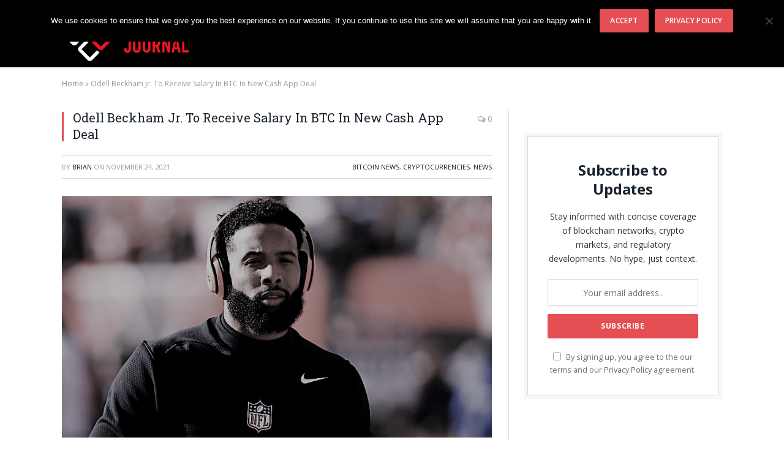

--- FILE ---
content_type: text/html; charset=UTF-8
request_url: https://blockchainjournal.news/odell-beckham-jr-to-receive-salary-in-btc-in-new-cash-app-deal/
body_size: 17122
content:

<!DOCTYPE html>
<html lang="en-US" class="s-light site-s-light">

<head>

	<meta charset="UTF-8" />
	<meta name="viewport" content="width=device-width, initial-scale=1" />
	<meta name='robots' content='index, follow, max-image-preview:large, max-snippet:-1, max-video-preview:-1' />
	<style>img:is([sizes="auto" i], [sizes^="auto," i]) { contain-intrinsic-size: 3000px 1500px }</style>
	
	<!-- This site is optimized with the Yoast SEO plugin v26.8 - https://yoast.com/product/yoast-seo-wordpress/ -->
	<title>Odell Beckham Jr. To Receive Salary In BTC In New Cash App Deal</title><link rel="preload" as="image" imagesrcset="https://blockchainjournal.news/wp-content/uploads/2021/11/OBJ-BTC.jpg" imagesizes="(max-width: 788px) 100vw, 788px" /><link rel="preload" as="font" href="https://blockchainjournal.news/wp-content/themes/Smart%20Mag/smart-mag/css/icons/fonts/ts-icons.woff2?v3.2" type="font/woff2" crossorigin="anonymous" />
	<meta name="description" content="Los Angeles Rams star Odell Beckham Junior is the latest high-profile public personality to enthusiastically enter Crypto. Via his Twitter handle, the wide receiver confirmed the Cash App deal that sees him receive his 2021-2022 wages in Bitcoin." />
	<link rel="canonical" href="https://blockchainjournal.news/odell-beckham-jr-to-receive-salary-in-btc-in-new-cash-app-deal/" />
	<meta property="og:locale" content="en_US" />
	<meta property="og:type" content="article" />
	<meta property="og:title" content="Odell Beckham Jr. To Receive Salary In BTC In New Cash App Deal" />
	<meta property="og:description" content="Los Angeles Rams star Odell Beckham Junior is the latest high-profile public personality to enthusiastically enter Crypto. Via his Twitter handle, the wide receiver confirmed the Cash App deal that sees him receive his 2021-2022 wages in Bitcoin." />
	<meta property="og:url" content="https://blockchainjournal.news/odell-beckham-jr-to-receive-salary-in-btc-in-new-cash-app-deal/" />
	<meta property="og:site_name" content="Blockchain Journal" />
	<meta property="article:published_time" content="2021-11-24T12:25:51+00:00" />
	<meta property="article:modified_time" content="2021-11-24T12:25:54+00:00" />
	<meta property="og:image" content="https://blockchainjournal.news/wp-content/uploads/2021/11/OBJ-BTC.jpg" />
	<meta property="og:image:width" content="950" />
	<meta property="og:image:height" content="460" />
	<meta property="og:image:type" content="image/jpeg" />
	<meta name="author" content="brian" />
	<meta name="twitter:card" content="summary_large_image" />
	<script type="application/ld+json" class="yoast-schema-graph">{"@context":"https://schema.org","@graph":[{"@type":"Article","@id":"https://blockchainjournal.news/odell-beckham-jr-to-receive-salary-in-btc-in-new-cash-app-deal/#article","isPartOf":{"@id":"https://blockchainjournal.news/odell-beckham-jr-to-receive-salary-in-btc-in-new-cash-app-deal/"},"author":{"name":"brian","@id":"https://blockchainjournal.news/#/schema/person/64b0a6de9b6a609524092808235e0c6e"},"headline":"Odell Beckham Jr. To Receive Salary In BTC In New Cash App Deal","datePublished":"2021-11-24T12:25:51+00:00","dateModified":"2021-11-24T12:25:54+00:00","mainEntityOfPage":{"@id":"https://blockchainjournal.news/odell-beckham-jr-to-receive-salary-in-btc-in-new-cash-app-deal/"},"wordCount":361,"image":{"@id":"https://blockchainjournal.news/odell-beckham-jr-to-receive-salary-in-btc-in-new-cash-app-deal/#primaryimage"},"thumbnailUrl":"https://blockchainjournal.news/wp-content/uploads/2021/11/OBJ-BTC.jpg","keywords":["Bitcoin","BTC","Cash App","Featured","Square"],"articleSection":["Bitcoin News","Cryptocurrencies","News"],"inLanguage":"en-US"},{"@type":"WebPage","@id":"https://blockchainjournal.news/odell-beckham-jr-to-receive-salary-in-btc-in-new-cash-app-deal/","url":"https://blockchainjournal.news/odell-beckham-jr-to-receive-salary-in-btc-in-new-cash-app-deal/","name":"Odell Beckham Jr. To Receive Salary In BTC In New Cash App Deal","isPartOf":{"@id":"https://blockchainjournal.news/#website"},"primaryImageOfPage":{"@id":"https://blockchainjournal.news/odell-beckham-jr-to-receive-salary-in-btc-in-new-cash-app-deal/#primaryimage"},"image":{"@id":"https://blockchainjournal.news/odell-beckham-jr-to-receive-salary-in-btc-in-new-cash-app-deal/#primaryimage"},"thumbnailUrl":"https://blockchainjournal.news/wp-content/uploads/2021/11/OBJ-BTC.jpg","datePublished":"2021-11-24T12:25:51+00:00","dateModified":"2021-11-24T12:25:54+00:00","author":{"@id":"https://blockchainjournal.news/#/schema/person/64b0a6de9b6a609524092808235e0c6e"},"description":"Los Angeles Rams star Odell Beckham Junior is the latest high-profile public personality to enthusiastically enter Crypto. Via his Twitter handle, the wide receiver confirmed the Cash App deal that sees him receive his 2021-2022 wages in Bitcoin.","breadcrumb":{"@id":"https://blockchainjournal.news/odell-beckham-jr-to-receive-salary-in-btc-in-new-cash-app-deal/#breadcrumb"},"inLanguage":"en-US","potentialAction":[{"@type":"ReadAction","target":["https://blockchainjournal.news/odell-beckham-jr-to-receive-salary-in-btc-in-new-cash-app-deal/"]}]},{"@type":"ImageObject","inLanguage":"en-US","@id":"https://blockchainjournal.news/odell-beckham-jr-to-receive-salary-in-btc-in-new-cash-app-deal/#primaryimage","url":"https://blockchainjournal.news/wp-content/uploads/2021/11/OBJ-BTC.jpg","contentUrl":"https://blockchainjournal.news/wp-content/uploads/2021/11/OBJ-BTC.jpg","width":950,"height":460},{"@type":"BreadcrumbList","@id":"https://blockchainjournal.news/odell-beckham-jr-to-receive-salary-in-btc-in-new-cash-app-deal/#breadcrumb","itemListElement":[{"@type":"ListItem","position":1,"name":"Home","item":"https://blockchainjournal.news/"},{"@type":"ListItem","position":2,"name":"Odell Beckham Jr. To Receive Salary In BTC In New Cash App Deal"}]},{"@type":"WebSite","@id":"https://blockchainjournal.news/#website","url":"https://blockchainjournal.news/","name":"Blockchain Journal","description":"Blockchain and Cryptocurrency News","potentialAction":[{"@type":"SearchAction","target":{"@type":"EntryPoint","urlTemplate":"https://blockchainjournal.news/?s={search_term_string}"},"query-input":{"@type":"PropertyValueSpecification","valueRequired":true,"valueName":"search_term_string"}}],"inLanguage":"en-US"},{"@type":"Person","@id":"https://blockchainjournal.news/#/schema/person/64b0a6de9b6a609524092808235e0c6e","name":"brian","image":{"@type":"ImageObject","inLanguage":"en-US","@id":"https://blockchainjournal.news/#/schema/person/image/","url":"https://secure.gravatar.com/avatar/a32baf604d8c61a7224a2dbcb02cb29fe7fefdf0cef8417c88e966334036d59d?s=96&d=mm&r=g","contentUrl":"https://secure.gravatar.com/avatar/a32baf604d8c61a7224a2dbcb02cb29fe7fefdf0cef8417c88e966334036d59d?s=96&d=mm&r=g","caption":"brian"},"url":"https://blockchainjournal.news/author/brian/"}]}</script>
	<!-- / Yoast SEO plugin. -->


<link rel='dns-prefetch' href='//www.googletagmanager.com' />
<link rel='dns-prefetch' href='//fonts.googleapis.com' />
<link rel="alternate" type="application/rss+xml" title="Blockchain Journal &raquo; Feed" href="https://blockchainjournal.news/feed/" />
<script type="text/javascript">
/* <![CDATA[ */
window._wpemojiSettings = {"baseUrl":"https:\/\/s.w.org\/images\/core\/emoji\/16.0.1\/72x72\/","ext":".png","svgUrl":"https:\/\/s.w.org\/images\/core\/emoji\/16.0.1\/svg\/","svgExt":".svg","source":{"concatemoji":"https:\/\/blockchainjournal.news\/wp-includes\/js\/wp-emoji-release.min.js?ver=6.8.3"}};
/*! This file is auto-generated */
!function(s,n){var o,i,e;function c(e){try{var t={supportTests:e,timestamp:(new Date).valueOf()};sessionStorage.setItem(o,JSON.stringify(t))}catch(e){}}function p(e,t,n){e.clearRect(0,0,e.canvas.width,e.canvas.height),e.fillText(t,0,0);var t=new Uint32Array(e.getImageData(0,0,e.canvas.width,e.canvas.height).data),a=(e.clearRect(0,0,e.canvas.width,e.canvas.height),e.fillText(n,0,0),new Uint32Array(e.getImageData(0,0,e.canvas.width,e.canvas.height).data));return t.every(function(e,t){return e===a[t]})}function u(e,t){e.clearRect(0,0,e.canvas.width,e.canvas.height),e.fillText(t,0,0);for(var n=e.getImageData(16,16,1,1),a=0;a<n.data.length;a++)if(0!==n.data[a])return!1;return!0}function f(e,t,n,a){switch(t){case"flag":return n(e,"\ud83c\udff3\ufe0f\u200d\u26a7\ufe0f","\ud83c\udff3\ufe0f\u200b\u26a7\ufe0f")?!1:!n(e,"\ud83c\udde8\ud83c\uddf6","\ud83c\udde8\u200b\ud83c\uddf6")&&!n(e,"\ud83c\udff4\udb40\udc67\udb40\udc62\udb40\udc65\udb40\udc6e\udb40\udc67\udb40\udc7f","\ud83c\udff4\u200b\udb40\udc67\u200b\udb40\udc62\u200b\udb40\udc65\u200b\udb40\udc6e\u200b\udb40\udc67\u200b\udb40\udc7f");case"emoji":return!a(e,"\ud83e\udedf")}return!1}function g(e,t,n,a){var r="undefined"!=typeof WorkerGlobalScope&&self instanceof WorkerGlobalScope?new OffscreenCanvas(300,150):s.createElement("canvas"),o=r.getContext("2d",{willReadFrequently:!0}),i=(o.textBaseline="top",o.font="600 32px Arial",{});return e.forEach(function(e){i[e]=t(o,e,n,a)}),i}function t(e){var t=s.createElement("script");t.src=e,t.defer=!0,s.head.appendChild(t)}"undefined"!=typeof Promise&&(o="wpEmojiSettingsSupports",i=["flag","emoji"],n.supports={everything:!0,everythingExceptFlag:!0},e=new Promise(function(e){s.addEventListener("DOMContentLoaded",e,{once:!0})}),new Promise(function(t){var n=function(){try{var e=JSON.parse(sessionStorage.getItem(o));if("object"==typeof e&&"number"==typeof e.timestamp&&(new Date).valueOf()<e.timestamp+604800&&"object"==typeof e.supportTests)return e.supportTests}catch(e){}return null}();if(!n){if("undefined"!=typeof Worker&&"undefined"!=typeof OffscreenCanvas&&"undefined"!=typeof URL&&URL.createObjectURL&&"undefined"!=typeof Blob)try{var e="postMessage("+g.toString()+"("+[JSON.stringify(i),f.toString(),p.toString(),u.toString()].join(",")+"));",a=new Blob([e],{type:"text/javascript"}),r=new Worker(URL.createObjectURL(a),{name:"wpTestEmojiSupports"});return void(r.onmessage=function(e){c(n=e.data),r.terminate(),t(n)})}catch(e){}c(n=g(i,f,p,u))}t(n)}).then(function(e){for(var t in e)n.supports[t]=e[t],n.supports.everything=n.supports.everything&&n.supports[t],"flag"!==t&&(n.supports.everythingExceptFlag=n.supports.everythingExceptFlag&&n.supports[t]);n.supports.everythingExceptFlag=n.supports.everythingExceptFlag&&!n.supports.flag,n.DOMReady=!1,n.readyCallback=function(){n.DOMReady=!0}}).then(function(){return e}).then(function(){var e;n.supports.everything||(n.readyCallback(),(e=n.source||{}).concatemoji?t(e.concatemoji):e.wpemoji&&e.twemoji&&(t(e.twemoji),t(e.wpemoji)))}))}((window,document),window._wpemojiSettings);
/* ]]> */
</script>
<style id='wp-emoji-styles-inline-css' type='text/css'>

	img.wp-smiley, img.emoji {
		display: inline !important;
		border: none !important;
		box-shadow: none !important;
		height: 1em !important;
		width: 1em !important;
		margin: 0 0.07em !important;
		vertical-align: -0.1em !important;
		background: none !important;
		padding: 0 !important;
	}
</style>
<link rel='stylesheet' id='wp-block-library-css' href='https://blockchainjournal.news/wp-includes/css/dist/block-library/style.min.css?ver=6.8.3' type='text/css' media='all' />
<style id='classic-theme-styles-inline-css' type='text/css'>
/*! This file is auto-generated */
.wp-block-button__link{color:#fff;background-color:#32373c;border-radius:9999px;box-shadow:none;text-decoration:none;padding:calc(.667em + 2px) calc(1.333em + 2px);font-size:1.125em}.wp-block-file__button{background:#32373c;color:#fff;text-decoration:none}
</style>
<style id='global-styles-inline-css' type='text/css'>
:root{--wp--preset--aspect-ratio--square: 1;--wp--preset--aspect-ratio--4-3: 4/3;--wp--preset--aspect-ratio--3-4: 3/4;--wp--preset--aspect-ratio--3-2: 3/2;--wp--preset--aspect-ratio--2-3: 2/3;--wp--preset--aspect-ratio--16-9: 16/9;--wp--preset--aspect-ratio--9-16: 9/16;--wp--preset--color--black: #000000;--wp--preset--color--cyan-bluish-gray: #abb8c3;--wp--preset--color--white: #ffffff;--wp--preset--color--pale-pink: #f78da7;--wp--preset--color--vivid-red: #cf2e2e;--wp--preset--color--luminous-vivid-orange: #ff6900;--wp--preset--color--luminous-vivid-amber: #fcb900;--wp--preset--color--light-green-cyan: #7bdcb5;--wp--preset--color--vivid-green-cyan: #00d084;--wp--preset--color--pale-cyan-blue: #8ed1fc;--wp--preset--color--vivid-cyan-blue: #0693e3;--wp--preset--color--vivid-purple: #9b51e0;--wp--preset--gradient--vivid-cyan-blue-to-vivid-purple: linear-gradient(135deg,rgba(6,147,227,1) 0%,rgb(155,81,224) 100%);--wp--preset--gradient--light-green-cyan-to-vivid-green-cyan: linear-gradient(135deg,rgb(122,220,180) 0%,rgb(0,208,130) 100%);--wp--preset--gradient--luminous-vivid-amber-to-luminous-vivid-orange: linear-gradient(135deg,rgba(252,185,0,1) 0%,rgba(255,105,0,1) 100%);--wp--preset--gradient--luminous-vivid-orange-to-vivid-red: linear-gradient(135deg,rgba(255,105,0,1) 0%,rgb(207,46,46) 100%);--wp--preset--gradient--very-light-gray-to-cyan-bluish-gray: linear-gradient(135deg,rgb(238,238,238) 0%,rgb(169,184,195) 100%);--wp--preset--gradient--cool-to-warm-spectrum: linear-gradient(135deg,rgb(74,234,220) 0%,rgb(151,120,209) 20%,rgb(207,42,186) 40%,rgb(238,44,130) 60%,rgb(251,105,98) 80%,rgb(254,248,76) 100%);--wp--preset--gradient--blush-light-purple: linear-gradient(135deg,rgb(255,206,236) 0%,rgb(152,150,240) 100%);--wp--preset--gradient--blush-bordeaux: linear-gradient(135deg,rgb(254,205,165) 0%,rgb(254,45,45) 50%,rgb(107,0,62) 100%);--wp--preset--gradient--luminous-dusk: linear-gradient(135deg,rgb(255,203,112) 0%,rgb(199,81,192) 50%,rgb(65,88,208) 100%);--wp--preset--gradient--pale-ocean: linear-gradient(135deg,rgb(255,245,203) 0%,rgb(182,227,212) 50%,rgb(51,167,181) 100%);--wp--preset--gradient--electric-grass: linear-gradient(135deg,rgb(202,248,128) 0%,rgb(113,206,126) 100%);--wp--preset--gradient--midnight: linear-gradient(135deg,rgb(2,3,129) 0%,rgb(40,116,252) 100%);--wp--preset--font-size--small: 13px;--wp--preset--font-size--medium: 20px;--wp--preset--font-size--large: 36px;--wp--preset--font-size--x-large: 42px;--wp--preset--spacing--20: 0.44rem;--wp--preset--spacing--30: 0.67rem;--wp--preset--spacing--40: 1rem;--wp--preset--spacing--50: 1.5rem;--wp--preset--spacing--60: 2.25rem;--wp--preset--spacing--70: 3.38rem;--wp--preset--spacing--80: 5.06rem;--wp--preset--shadow--natural: 6px 6px 9px rgba(0, 0, 0, 0.2);--wp--preset--shadow--deep: 12px 12px 50px rgba(0, 0, 0, 0.4);--wp--preset--shadow--sharp: 6px 6px 0px rgba(0, 0, 0, 0.2);--wp--preset--shadow--outlined: 6px 6px 0px -3px rgba(255, 255, 255, 1), 6px 6px rgba(0, 0, 0, 1);--wp--preset--shadow--crisp: 6px 6px 0px rgba(0, 0, 0, 1);}:where(.is-layout-flex){gap: 0.5em;}:where(.is-layout-grid){gap: 0.5em;}body .is-layout-flex{display: flex;}.is-layout-flex{flex-wrap: wrap;align-items: center;}.is-layout-flex > :is(*, div){margin: 0;}body .is-layout-grid{display: grid;}.is-layout-grid > :is(*, div){margin: 0;}:where(.wp-block-columns.is-layout-flex){gap: 2em;}:where(.wp-block-columns.is-layout-grid){gap: 2em;}:where(.wp-block-post-template.is-layout-flex){gap: 1.25em;}:where(.wp-block-post-template.is-layout-grid){gap: 1.25em;}.has-black-color{color: var(--wp--preset--color--black) !important;}.has-cyan-bluish-gray-color{color: var(--wp--preset--color--cyan-bluish-gray) !important;}.has-white-color{color: var(--wp--preset--color--white) !important;}.has-pale-pink-color{color: var(--wp--preset--color--pale-pink) !important;}.has-vivid-red-color{color: var(--wp--preset--color--vivid-red) !important;}.has-luminous-vivid-orange-color{color: var(--wp--preset--color--luminous-vivid-orange) !important;}.has-luminous-vivid-amber-color{color: var(--wp--preset--color--luminous-vivid-amber) !important;}.has-light-green-cyan-color{color: var(--wp--preset--color--light-green-cyan) !important;}.has-vivid-green-cyan-color{color: var(--wp--preset--color--vivid-green-cyan) !important;}.has-pale-cyan-blue-color{color: var(--wp--preset--color--pale-cyan-blue) !important;}.has-vivid-cyan-blue-color{color: var(--wp--preset--color--vivid-cyan-blue) !important;}.has-vivid-purple-color{color: var(--wp--preset--color--vivid-purple) !important;}.has-black-background-color{background-color: var(--wp--preset--color--black) !important;}.has-cyan-bluish-gray-background-color{background-color: var(--wp--preset--color--cyan-bluish-gray) !important;}.has-white-background-color{background-color: var(--wp--preset--color--white) !important;}.has-pale-pink-background-color{background-color: var(--wp--preset--color--pale-pink) !important;}.has-vivid-red-background-color{background-color: var(--wp--preset--color--vivid-red) !important;}.has-luminous-vivid-orange-background-color{background-color: var(--wp--preset--color--luminous-vivid-orange) !important;}.has-luminous-vivid-amber-background-color{background-color: var(--wp--preset--color--luminous-vivid-amber) !important;}.has-light-green-cyan-background-color{background-color: var(--wp--preset--color--light-green-cyan) !important;}.has-vivid-green-cyan-background-color{background-color: var(--wp--preset--color--vivid-green-cyan) !important;}.has-pale-cyan-blue-background-color{background-color: var(--wp--preset--color--pale-cyan-blue) !important;}.has-vivid-cyan-blue-background-color{background-color: var(--wp--preset--color--vivid-cyan-blue) !important;}.has-vivid-purple-background-color{background-color: var(--wp--preset--color--vivid-purple) !important;}.has-black-border-color{border-color: var(--wp--preset--color--black) !important;}.has-cyan-bluish-gray-border-color{border-color: var(--wp--preset--color--cyan-bluish-gray) !important;}.has-white-border-color{border-color: var(--wp--preset--color--white) !important;}.has-pale-pink-border-color{border-color: var(--wp--preset--color--pale-pink) !important;}.has-vivid-red-border-color{border-color: var(--wp--preset--color--vivid-red) !important;}.has-luminous-vivid-orange-border-color{border-color: var(--wp--preset--color--luminous-vivid-orange) !important;}.has-luminous-vivid-amber-border-color{border-color: var(--wp--preset--color--luminous-vivid-amber) !important;}.has-light-green-cyan-border-color{border-color: var(--wp--preset--color--light-green-cyan) !important;}.has-vivid-green-cyan-border-color{border-color: var(--wp--preset--color--vivid-green-cyan) !important;}.has-pale-cyan-blue-border-color{border-color: var(--wp--preset--color--pale-cyan-blue) !important;}.has-vivid-cyan-blue-border-color{border-color: var(--wp--preset--color--vivid-cyan-blue) !important;}.has-vivid-purple-border-color{border-color: var(--wp--preset--color--vivid-purple) !important;}.has-vivid-cyan-blue-to-vivid-purple-gradient-background{background: var(--wp--preset--gradient--vivid-cyan-blue-to-vivid-purple) !important;}.has-light-green-cyan-to-vivid-green-cyan-gradient-background{background: var(--wp--preset--gradient--light-green-cyan-to-vivid-green-cyan) !important;}.has-luminous-vivid-amber-to-luminous-vivid-orange-gradient-background{background: var(--wp--preset--gradient--luminous-vivid-amber-to-luminous-vivid-orange) !important;}.has-luminous-vivid-orange-to-vivid-red-gradient-background{background: var(--wp--preset--gradient--luminous-vivid-orange-to-vivid-red) !important;}.has-very-light-gray-to-cyan-bluish-gray-gradient-background{background: var(--wp--preset--gradient--very-light-gray-to-cyan-bluish-gray) !important;}.has-cool-to-warm-spectrum-gradient-background{background: var(--wp--preset--gradient--cool-to-warm-spectrum) !important;}.has-blush-light-purple-gradient-background{background: var(--wp--preset--gradient--blush-light-purple) !important;}.has-blush-bordeaux-gradient-background{background: var(--wp--preset--gradient--blush-bordeaux) !important;}.has-luminous-dusk-gradient-background{background: var(--wp--preset--gradient--luminous-dusk) !important;}.has-pale-ocean-gradient-background{background: var(--wp--preset--gradient--pale-ocean) !important;}.has-electric-grass-gradient-background{background: var(--wp--preset--gradient--electric-grass) !important;}.has-midnight-gradient-background{background: var(--wp--preset--gradient--midnight) !important;}.has-small-font-size{font-size: var(--wp--preset--font-size--small) !important;}.has-medium-font-size{font-size: var(--wp--preset--font-size--medium) !important;}.has-large-font-size{font-size: var(--wp--preset--font-size--large) !important;}.has-x-large-font-size{font-size: var(--wp--preset--font-size--x-large) !important;}
:where(.wp-block-post-template.is-layout-flex){gap: 1.25em;}:where(.wp-block-post-template.is-layout-grid){gap: 1.25em;}
:where(.wp-block-columns.is-layout-flex){gap: 2em;}:where(.wp-block-columns.is-layout-grid){gap: 2em;}
:root :where(.wp-block-pullquote){font-size: 1.5em;line-height: 1.6;}
</style>
<link rel='stylesheet' id='cookie-notice-front-css' href='https://blockchainjournal.news/wp-content/plugins/cookie-notice/css/front.min.css?ver=2.5.11' type='text/css' media='all' />
<link rel='stylesheet' id='recent-posts-widget-with-thumbnails-public-style-css' href='https://blockchainjournal.news/wp-content/plugins/recent-posts-widget-with-thumbnails/public.css?ver=7.1.1' type='text/css' media='all' />
<link rel='stylesheet' id='smartmag-core-css' href='https://blockchainjournal.news/wp-content/themes/Smart%20Mag/smart-mag/style.css?ver=10.3.0' type='text/css' media='all' />
<link rel='stylesheet' id='smartmag-fonts-css' href='https://fonts.googleapis.com/css?family=Open+Sans%3A400%2C400i%2C600%2C700%7CRoboto+Slab%3A400%2C500' type='text/css' media='all' />
<link rel='stylesheet' id='smartmag-magnific-popup-css' href='https://blockchainjournal.news/wp-content/themes/Smart%20Mag/smart-mag/css/lightbox.css?ver=10.3.0' type='text/css' media='all' />
<link rel='stylesheet' id='smartmag-icons-css' href='https://blockchainjournal.news/wp-content/themes/Smart%20Mag/smart-mag/css/icons/icons.css?ver=10.3.0' type='text/css' media='all' />
<link rel='stylesheet' id='smartmag-skin-css' href='https://blockchainjournal.news/wp-content/themes/Smart%20Mag/smart-mag/css/skin-classic.css?ver=10.3.0' type='text/css' media='all' />
<style id='smartmag-skin-inline-css' type='text/css'>
.navigation { font-family: var(--body-font); }
.smart-head .h-text { font-family: var(--body-font); }
.lower-footer { color: #ffffff; }
.a-wrap-1 { background-color: #02001c; }


</style>
<link rel='stylesheet' id='smartmag-gfonts-custom-css' href='https://fonts.googleapis.com/css?family=Public+Sans%3A400%2C500%2C600%2C700' type='text/css' media='all' />
<script type="text/javascript" id="smartmag-lazy-inline-js-after">
/* <![CDATA[ */
/**
 * @copyright ThemeSphere
 * @preserve
 */
var BunyadLazy={};BunyadLazy.load=function(){function a(e,n){var t={};e.dataset.bgset&&e.dataset.sizes?(t.sizes=e.dataset.sizes,t.srcset=e.dataset.bgset):t.src=e.dataset.bgsrc,function(t){var a=t.dataset.ratio;if(0<a){const e=t.parentElement;if(e.classList.contains("media-ratio")){const n=e.style;n.getPropertyValue("--a-ratio")||(n.paddingBottom=100/a+"%")}}}(e);var a,o=document.createElement("img");for(a in o.onload=function(){var t="url('"+(o.currentSrc||o.src)+"')",a=e.style;a.backgroundImage!==t&&requestAnimationFrame(()=>{a.backgroundImage=t,n&&n()}),o.onload=null,o.onerror=null,o=null},o.onerror=o.onload,t)o.setAttribute(a,t[a]);o&&o.complete&&0<o.naturalWidth&&o.onload&&o.onload()}function e(t){t.dataset.loaded||a(t,()=>{document.dispatchEvent(new Event("lazyloaded")),t.dataset.loaded=1})}function n(t){"complete"===document.readyState?t():window.addEventListener("load",t)}return{initEarly:function(){var t,a=()=>{document.querySelectorAll(".img.bg-cover:not(.lazyload)").forEach(e)};"complete"!==document.readyState?(t=setInterval(a,150),n(()=>{a(),clearInterval(t)})):a()},callOnLoad:n,initBgImages:function(t){t&&n(()=>{document.querySelectorAll(".img.bg-cover").forEach(e)})},bgLoad:a}}(),BunyadLazy.load.initEarly();
/* ]]> */
</script>
<script type="text/javascript" id="cookie-notice-front-js-before">
/* <![CDATA[ */
var cnArgs = {"ajaxUrl":"https:\/\/blockchainjournal.news\/wp-admin\/admin-ajax.php","nonce":"19d6a6e271","hideEffect":"fade","position":"top","onScroll":false,"onScrollOffset":100,"onClick":false,"cookieName":"cookie_notice_accepted","cookieTime":2592000,"cookieTimeRejected":2592000,"globalCookie":false,"redirection":false,"cache":true,"revokeCookies":false,"revokeCookiesOpt":"automatic"};
/* ]]> */
</script>
<script type="text/javascript" src="https://blockchainjournal.news/wp-content/plugins/cookie-notice/js/front.min.js?ver=2.5.11" id="cookie-notice-front-js"></script>
<script type="text/javascript" src="https://blockchainjournal.news/wp-content/plugins/sphere-post-views/assets/js/post-views.js?ver=1.0.1" id="sphere-post-views-js"></script>
<script type="text/javascript" id="sphere-post-views-js-after">
/* <![CDATA[ */
var Sphere_PostViews = {"ajaxUrl":"https:\/\/blockchainjournal.news\/wp-admin\/admin-ajax.php?sphere_post_views=1","sampling":0,"samplingRate":10,"repeatCountDelay":0,"postID":12755,"token":"45f5acfbdd"}
/* ]]> */
</script>

<!-- Google tag (gtag.js) snippet added by Site Kit -->
<!-- Google Analytics snippet added by Site Kit -->
<script type="text/javascript" src="https://www.googletagmanager.com/gtag/js?id=GT-K553K3X" id="google_gtagjs-js" async></script>
<script type="text/javascript" id="google_gtagjs-js-after">
/* <![CDATA[ */
window.dataLayer = window.dataLayer || [];function gtag(){dataLayer.push(arguments);}
gtag("set","linker",{"domains":["blockchainjournal.news"]});
gtag("js", new Date());
gtag("set", "developer_id.dZTNiMT", true);
gtag("config", "GT-K553K3X");
 window._googlesitekit = window._googlesitekit || {}; window._googlesitekit.throttledEvents = []; window._googlesitekit.gtagEvent = (name, data) => { var key = JSON.stringify( { name, data } ); if ( !! window._googlesitekit.throttledEvents[ key ] ) { return; } window._googlesitekit.throttledEvents[ key ] = true; setTimeout( () => { delete window._googlesitekit.throttledEvents[ key ]; }, 5 ); gtag( "event", name, { ...data, event_source: "site-kit" } ); }; 
/* ]]> */
</script>
<script type="text/javascript" src="https://blockchainjournal.news/wp-includes/js/jquery/jquery.min.js?ver=3.7.1" id="jquery-core-js"></script>
<script type="text/javascript" src="https://blockchainjournal.news/wp-includes/js/jquery/jquery-migrate.min.js?ver=3.4.1" id="jquery-migrate-js"></script>
<link rel="https://api.w.org/" href="https://blockchainjournal.news/wp-json/" /><link rel="alternate" title="JSON" type="application/json" href="https://blockchainjournal.news/wp-json/wp/v2/posts/12755" /><link rel="EditURI" type="application/rsd+xml" title="RSD" href="https://blockchainjournal.news/xmlrpc.php?rsd" />
<meta name="generator" content="WordPress 6.8.3" />
<link rel='shortlink' href='https://blockchainjournal.news/?p=12755' />
<link rel="alternate" title="oEmbed (JSON)" type="application/json+oembed" href="https://blockchainjournal.news/wp-json/oembed/1.0/embed?url=https%3A%2F%2Fblockchainjournal.news%2Fodell-beckham-jr-to-receive-salary-in-btc-in-new-cash-app-deal%2F" />
<link rel="alternate" title="oEmbed (XML)" type="text/xml+oembed" href="https://blockchainjournal.news/wp-json/oembed/1.0/embed?url=https%3A%2F%2Fblockchainjournal.news%2Fodell-beckham-jr-to-receive-salary-in-btc-in-new-cash-app-deal%2F&#038;format=xml" />
<meta name="generator" content="Site Kit by Google 1.161.0" /><link rel="alternate" hreflang="x-default" href="https://blockchainjournal.news/odell-beckham-jr-to-receive-salary-in-btc-in-new-cash-app-deal/" title="en_US" />

		<script>
		var BunyadSchemeKey = 'bunyad-scheme';
		(() => {
			const d = document.documentElement;
			const c = d.classList;
			var scheme = localStorage.getItem(BunyadSchemeKey);
			
			if (scheme) {
				d.dataset.origClass = c;
				scheme === 'dark' ? c.remove('s-light', 'site-s-light') : c.remove('s-dark', 'site-s-dark');
				c.add('site-s-' + scheme, 's-' + scheme);
			}
		})();
		</script>
		<meta name="generator" content="Elementor 3.32.4; features: e_font_icon_svg, additional_custom_breakpoints; settings: css_print_method-external, google_font-enabled, font_display-swap">
			<style>
				.e-con.e-parent:nth-of-type(n+4):not(.e-lazyloaded):not(.e-no-lazyload),
				.e-con.e-parent:nth-of-type(n+4):not(.e-lazyloaded):not(.e-no-lazyload) * {
					background-image: none !important;
				}
				@media screen and (max-height: 1024px) {
					.e-con.e-parent:nth-of-type(n+3):not(.e-lazyloaded):not(.e-no-lazyload),
					.e-con.e-parent:nth-of-type(n+3):not(.e-lazyloaded):not(.e-no-lazyload) * {
						background-image: none !important;
					}
				}
				@media screen and (max-height: 640px) {
					.e-con.e-parent:nth-of-type(n+2):not(.e-lazyloaded):not(.e-no-lazyload),
					.e-con.e-parent:nth-of-type(n+2):not(.e-lazyloaded):not(.e-no-lazyload) * {
						background-image: none !important;
					}
				}
			</style>
			<link rel="icon" href="https://blockchainjournal.news/wp-content/uploads/2021/01/cropped-BCJ-32x32.png" sizes="32x32" />
<link rel="icon" href="https://blockchainjournal.news/wp-content/uploads/2021/01/cropped-BCJ-192x192.png" sizes="192x192" />
<link rel="apple-touch-icon" href="https://blockchainjournal.news/wp-content/uploads/2021/01/cropped-BCJ-180x180.png" />
<meta name="msapplication-TileImage" content="https://blockchainjournal.news/wp-content/uploads/2021/01/cropped-BCJ-270x270.png" />


</head>

<body class="wp-singular post-template-default single single-post postid-12755 single-format-standard wp-theme-SmartMagsmart-mag cookies-not-set right-sidebar post-layout-classic post-cat-188 has-lb has-lb-sm ts-img-hov-saturate has-sb-sep layout-normal elementor-default elementor-kit-26229">



<div class="main-wrap">

	
<div class="off-canvas-backdrop"></div>
<div class="mobile-menu-container off-canvas s-dark" id="off-canvas">

	<div class="off-canvas-head">
		<a href="#" class="close">
			<span class="visuallyhidden">Close Menu</span>
			<i class="tsi tsi-times"></i>
		</a>

		<div class="ts-logo">
					</div>
	</div>

	<div class="off-canvas-content">

					<ul class="mobile-menu"></ul>
		
		
		
		<div class="spc-social-block spc-social spc-social-b smart-head-social">
		
			
				<a href="https://x.com/BC_Journal_News" class="link service s-twitter" target="_blank" rel="nofollow noopener">
					<i class="icon tsi tsi-twitter"></i>					<span class="visuallyhidden">X (Twitter)</span>
				</a>
									
			
		</div>

		
	</div>

</div>
<div class="smart-head smart-head-a smart-head-main" id="smart-head" data-sticky="auto" data-sticky-type="smart" data-sticky-full>
	
	<div class="smart-head-row smart-head-mid s-dark smart-head-row-full">

		<div class="inner wrap">

							
				<div class="items items-left ">
					<a href="https://blockchainjournal.news/" title="Blockchain Journal" rel="home" class="logo-link ts-logo logo-is-image">
		<span>
			
				
					<img fetchpriority="high" src="https://blockchainjournal.news/wp-content/uploads/2025/08/Blokchain-Journal-Logo-white.png" class="logo-image" alt="Blockchain Journal" width="984" height="357"/>
									 
					</span>
	</a>	<div class="nav-wrap">
		<nav class="navigation navigation-main nav-hov-a">
			<ul id="menu-main-menu" class="menu"><li id="menu-item-410" class="menu-item menu-item-type-taxonomy menu-item-object-category current-post-ancestor current-menu-parent current-post-parent menu-item-has-children menu-cat-177 menu-item-410"><a href="https://blockchainjournal.news/news/">News</a>
<ul class="sub-menu">
	<li id="menu-item-11575" class="menu-item menu-item-type-taxonomy menu-item-object-category menu-cat-189 menu-item-11575"><a href="https://blockchainjournal.news/news/blockchain-news/">Blockchain News</a></li>
	<li id="menu-item-11564" class="menu-item menu-item-type-taxonomy menu-item-object-category current-post-ancestor current-menu-parent current-post-parent menu-cat-188 menu-item-11564"><a href="https://blockchainjournal.news/cryptocurrencies/bitcoin-news/">Bitcoin News</a></li>
	<li id="menu-item-11568" class="menu-item menu-item-type-taxonomy menu-item-object-category menu-cat-174 menu-item-11568"><a href="https://blockchainjournal.news/cryptocurrencies/ethereum-news/">Ethereum News</a></li>
	<li id="menu-item-19904" class="menu-item menu-item-type-taxonomy menu-item-object-category menu-cat-1174 menu-item-19904"><a href="https://blockchainjournal.news/news/nft/">NFT</a></li>
	<li id="menu-item-11576" class="menu-item menu-item-type-taxonomy menu-item-object-category menu-cat-937 menu-item-11576"><a href="https://blockchainjournal.news/news/defi-news/">DeFi News</a></li>
	<li id="menu-item-11571" class="menu-item menu-item-type-taxonomy menu-item-object-category menu-cat-939 menu-item-11571"><a href="https://blockchainjournal.news/cryptocurrencies/polkadot-news/">Polkadot News</a></li>
	<li id="menu-item-11566" class="menu-item menu-item-type-taxonomy menu-item-object-category menu-cat-940 menu-item-11566"><a href="https://blockchainjournal.news/cryptocurrencies/chainlink-news/">Chainlink News</a></li>
	<li id="menu-item-11572" class="menu-item menu-item-type-taxonomy menu-item-object-category menu-cat-182 menu-item-11572"><a href="https://blockchainjournal.news/cryptocurrencies/ripple-news/">Ripple News</a></li>
	<li id="menu-item-11565" class="menu-item menu-item-type-taxonomy menu-item-object-category menu-cat-938 menu-item-11565"><a href="https://blockchainjournal.news/cryptocurrencies/cardano-news/">Cardano News</a></li>
	<li id="menu-item-11567" class="menu-item menu-item-type-taxonomy menu-item-object-category menu-cat-944 menu-item-11567"><a href="https://blockchainjournal.news/cryptocurrencies/eos-news/">EOS News</a></li>
	<li id="menu-item-11569" class="menu-item menu-item-type-taxonomy menu-item-object-category menu-cat-175 menu-item-11569"><a href="https://blockchainjournal.news/cryptocurrencies/litecoin-news/">Litecoin News</a></li>
	<li id="menu-item-11570" class="menu-item menu-item-type-taxonomy menu-item-object-category menu-cat-176 menu-item-11570"><a href="https://blockchainjournal.news/cryptocurrencies/monero-news/">Monero News</a></li>
	<li id="menu-item-11573" class="menu-item menu-item-type-taxonomy menu-item-object-category menu-cat-943 menu-item-11573"><a href="https://blockchainjournal.news/cryptocurrencies/stellar-news/">Stellar News</a></li>
	<li id="menu-item-11574" class="menu-item menu-item-type-taxonomy menu-item-object-category menu-cat-941 menu-item-11574"><a href="https://blockchainjournal.news/cryptocurrencies/tron-news/">Tron News</a></li>
	<li id="menu-item-422" class="menu-item menu-item-type-taxonomy menu-item-object-category menu-cat-179 menu-item-422"><a href="https://blockchainjournal.news/news/press-releases/">Press Releases</a></li>
	<li id="menu-item-19906" class="menu-item menu-item-type-taxonomy menu-item-object-category menu-cat-1287 menu-item-19906"><a href="https://blockchainjournal.news/opinion/">Opinion</a></li>
	<li id="menu-item-425" class="menu-item menu-item-type-taxonomy menu-item-object-category menu-cat-186 menu-item-425"><a href="https://blockchainjournal.news/news/sponsored/">Sponsored</a></li>
</ul>
</li>
<li id="menu-item-19905" class="menu-item menu-item-type-taxonomy menu-item-object-category menu-cat-180 menu-item-19905"><a href="https://blockchainjournal.news/price-analysis/">Price Analisys</a></li>
<li id="menu-item-11168" class="menu-item menu-item-type-custom menu-item-object-custom menu-item-11168"><a href="https://blockchainjournal.news/academy/">Learn Crypto</a></li>
<li id="menu-item-2631" class="menu-item menu-item-type-custom menu-item-object-custom menu-item-2631"><a href="https://blockchainjournal.news/contact/">Contact</a></li>
<li id="menu-item-13013" class="menu-item menu-item-type-custom menu-item-object-custom menu-item-13013"><a href="https://blockchainjournal.news/es/"><img class="alignnone size-full wp-image-992" src="https://blockchainjournal.news/es/wp-content/uploads/sites/2/2018/09/es.png" alt="bandera" width="18" height="12" /></a></li>
</ul>		</nav>
	</div>
				</div>

							
				<div class="items items-center empty">
								</div>

							
				<div class="items items-right ">
				
		<div class="spc-social-block spc-social spc-social-a smart-head-social">
		
			
				<a href="https://x.com/BC_Journal_News" class="link service s-twitter" target="_blank" rel="nofollow noopener">
					<i class="icon tsi tsi-twitter"></i>					<span class="visuallyhidden">X (Twitter)</span>
				</a>
									
			
		</div>

		

	<a href="#" class="search-icon has-icon-only is-icon" title="Search">
		<i class="tsi tsi-search"></i>
	</a>

				</div>

						
		</div>
	</div>

	</div>
<div class="smart-head smart-head-a smart-head-mobile" id="smart-head-mobile" data-sticky="mid" data-sticky-type="smart" data-sticky-full>
	
	<div class="smart-head-row smart-head-mid smart-head-row-3 s-dark smart-head-row-full">

		<div class="inner wrap">

							
				<div class="items items-left ">
				
<button class="offcanvas-toggle has-icon" type="button" aria-label="Menu">
	<span class="hamburger-icon hamburger-icon-a">
		<span class="inner"></span>
	</span>
</button>				</div>

							
				<div class="items items-center ">
					<a href="https://blockchainjournal.news/" title="Blockchain Journal" rel="home" class="logo-link ts-logo logo-is-image">
		<span>
			
				
					<img fetchpriority="high" src="https://blockchainjournal.news/wp-content/uploads/2025/08/Blokchain-Journal-Logo-white.png" class="logo-image" alt="Blockchain Journal" width="984" height="357"/>
									 
					</span>
	</a>				</div>

							
				<div class="items items-right ">
				

	<a href="#" class="search-icon has-icon-only is-icon" title="Search">
		<i class="tsi tsi-search"></i>
	</a>

				</div>

						
		</div>
	</div>

	</div>
<nav class="breadcrumbs is-full-width breadcrumbs-a" id="breadcrumb"><div class="inner ts-contain "><span><span><a href="https://blockchainjournal.news/">Home</a></span> » <span class="breadcrumb_last" aria-current="page">Odell Beckham Jr. To Receive Salary In BTC In New Cash App Deal</span></span></div></nav>
<div class="main ts-contain cf right-sidebar">
	
			<div class="ts-row">
		<div class="col-8 main-content">		
			<div class="the-post s-post-classic-above">

				
<article id="post-12755" class="post-12755 post type-post status-publish format-standard has-post-thumbnail category-bitcoin-news category-cryptocurrencies category-news tag-bitcoin tag-btc tag-cash-app tag-featured tag-square title-above">
	
	<header class="the-post-header post-header cf">
	
				
					<div class="heading cf">
				
			<h1 class="post-title">
			Odell Beckham Jr. To Receive Salary In BTC In New Cash App Deal			</h1>
			
			<a href="https://blockchainjournal.news/odell-beckham-jr-to-receive-salary-in-btc-in-new-cash-app-deal/#respond" class="comments"><i class="tsi tsi-comments-o"></i> 0</a>
		
		</div>

		<div class="the-post-meta cf">
			<span class="posted-by">By 
				<span class="reviewer"><a href="https://blockchainjournal.news/author/brian/" title="Posts by brian" rel="author">brian</a></span>
			</span>
			 
			<span class="posted-on">on				<span class="dtreviewed">
					<time class="value-title" datetime="2021-11-24T13:25:51+01:00" title="2021-11-24">November 24, 2021</time>
				</span>
			</span>
			
			<span class="cats"><a href="https://blockchainjournal.news/cryptocurrencies/bitcoin-news/" rel="category tag">Bitcoin News</a>, <a href="https://blockchainjournal.news/cryptocurrencies/" rel="category tag">Cryptocurrencies</a>, <a href="https://blockchainjournal.news/news/" rel="category tag">News</a></span>
				
		</div>			
		
			
	<div class="featured">
				
			<a href="https://blockchainjournal.news/wp-content/uploads/2021/11/OBJ-BTC.jpg" class="image-link media-ratio ratio-16-9" title="Odell Beckham Jr. To Receive Salary In BTC In New Cash App Deal"><img width="788" height="443" src="https://blockchainjournal.news/wp-content/uploads/2021/11/OBJ-BTC.jpg" class="attachment-bunyad-main size-bunyad-main no-lazy skip-lazy wp-post-image" alt="" sizes="(max-width: 788px) 100vw, 788px" title="Odell Beckham Jr. To Receive Salary In BTC In New Cash App Deal" decoding="async" /></a>		
						
			</div>

			
				
	</header>

	
<div class="post-content-wrap has-share-float">
						<div class="post-share-float share-float-b is-hidden spc-social-colors spc-social-colored">
	<div class="inner">
					<span class="share-text">Share</span>
		
		<div class="services">
					
				
			<a href="https://www.facebook.com/sharer.php?u=https%3A%2F%2Fblockchainjournal.news%2Fodell-beckham-jr-to-receive-salary-in-btc-in-new-cash-app-deal%2F" class="cf service s-facebook" target="_blank" title="Facebook" rel="nofollow noopener">
				<i class="tsi tsi-facebook"></i>
				<span class="label">Facebook</span>

							</a>
				
				
			<a href="https://twitter.com/intent/tweet?url=https%3A%2F%2Fblockchainjournal.news%2Fodell-beckham-jr-to-receive-salary-in-btc-in-new-cash-app-deal%2F&text=Odell%20Beckham%20Jr.%20To%20Receive%20Salary%20In%20BTC%20In%20New%20Cash%20App%20Deal" class="cf service s-twitter" target="_blank" title="Twitter" rel="nofollow noopener">
				<i class="tsi tsi-twitter"></i>
				<span class="label">Twitter</span>

							</a>
				
				
			<a href="https://www.linkedin.com/shareArticle?mini=true&url=https%3A%2F%2Fblockchainjournal.news%2Fodell-beckham-jr-to-receive-salary-in-btc-in-new-cash-app-deal%2F" class="cf service s-linkedin" target="_blank" title="LinkedIn" rel="nofollow noopener">
				<i class="tsi tsi-linkedin"></i>
				<span class="label">LinkedIn</span>

							</a>
				
				
			<a href="https://pinterest.com/pin/create/button/?url=https%3A%2F%2Fblockchainjournal.news%2Fodell-beckham-jr-to-receive-salary-in-btc-in-new-cash-app-deal%2F&media=https%3A%2F%2Fblockchainjournal.news%2Fwp-content%2Fuploads%2F2021%2F11%2FOBJ-BTC.jpg&description=Odell%20Beckham%20Jr.%20To%20Receive%20Salary%20In%20BTC%20In%20New%20Cash%20App%20Deal" class="cf service s-pinterest" target="_blank" title="Pinterest" rel="nofollow noopener">
				<i class="tsi tsi-pinterest-p"></i>
				<span class="label">Pinterest</span>

							</a>
				
				
			<a href="/cdn-cgi/l/email-protection#[base64]" class="cf service s-email" target="_blank" title="Email" rel="nofollow noopener">
				<i class="tsi tsi-envelope-o"></i>
				<span class="label">Email</span>

							</a>
				
		
					
		</div>
	</div>		
</div>
			
	<div class="post-content cf entry-content content-spacious">

		
				
		<p style="text-align: justify">Los Angeles Rams star Odell Beckham Junior is the latest high-profile public personality to enthusiastically enter Crypto. Via his Twitter handle, the wide receiver confirmed the Cash App deal that sees him receive his 2021-2022 wages in <a href="https://blockchainjournal.news/el-salvadors-president-bukele-on-track-to-build-the-worlds-first-bitcoin-city-to-be-powered-by-a-volcano/">Bitcoin</a>.<span id="more-12755"></span></p>
<p style="text-align: justify">He also announced that he would be <strong>giving away $1 Million worth of BTC</strong> to fans. Only those providing their Cash App usernames in the comments would be considered for the giveaway, he said.</p>
<div class="embed-twitter">
<blockquote class="twitter-tweet" data-width="550" data-dnt="true">
<p lang="en" dir="ltr">It&#39;s a NEW ERA &amp; to kick that off I&#39;m hyped to announce that I&#39;m taking my new salary in bitcoin thanks to <a href="https://twitter.com/CashApp?ref_src=twsrc%5Etfw">@CashApp</a>. To ALL MY FANS out there, no matter where u r: THANK YOU! I’m giving back a total of $1M in BTC rn too. Drop your $cashtag w. <a href="https://twitter.com/hashtag/OBJBTC?src=hash&amp;ref_src=twsrc%5Etfw">#OBJBTC</a> &amp; follow <a href="https://twitter.com/CashApp?ref_src=twsrc%5Etfw">@CashApp</a> NOW <a href="https://t.co/ds1IgZ1zup">pic.twitter.com/ds1IgZ1zup</a></p>
<p>&mdash; Odell Beckham Jr (@obj) <a href="https://twitter.com/obj/status/1462836953888534528?ref_src=twsrc%5Etfw">November 22, 2021</a></p></blockquote>
<p><script data-cfasync="false" src="/cdn-cgi/scripts/5c5dd728/cloudflare-static/email-decode.min.js"></script><script async src="https://platform.twitter.com/widgets.js" charset="utf-8"></script></div>
<p style="text-align: justify">His recent move to the Rams from the Cleveland Browns is a one-year deal that could see him receive up to $4.25 Million in wages and incentives,</p>
<p style="text-align: justify">This news comes as part of a new contract signed between the NFL star and mobile payments service Cash App, which is backed by payments processor Square Inc.</p>
<p style="text-align: justify"><img loading="lazy" decoding="async" class=" wp-image-12757 aligncenter" src="https://blockchainjournal.news/wp-content/uploads/2021/11/CashApp-300x150.jpg" alt="" width="592" height="296" srcset="https://blockchainjournal.news/wp-content/uploads/2021/11/CashApp-300x150.jpg 300w, https://blockchainjournal.news/wp-content/uploads/2021/11/CashApp-768x384.jpg 768w, https://blockchainjournal.news/wp-content/uploads/2021/11/CashApp.jpg 1000w" sizes="(max-width: 592px) 100vw, 592px" /></p>
<p style="text-align: justify">While acting as Square Inc.’s digital wallet, Cash App also allows users to trade Bitcoin and stocks, in addition to sending and receiving money. It is to highlight these capabilities that OBJ went on a gifting spree of $1 Million in BTC to his most ardent fans on Twitter using the app.</p>
<p style="text-align: justify">His support for Crypto follows in the steps of fellow NFL star Aaron Rogers who plays for the Green Bay Packers. Back in October, Rogers announced a similar deal with Cash App which saw him begin to receive part of his wages in BTC. Rogers announced a similar $1 Million BTC giveaway to his fans during the announcement.</p>
<p style="text-align: justify">This is not OBJ’s first dalliance with the Blockchain though, as he purchased the CryptoPunk 3365 NFT back in August. OBJ’s<strong> CryptoPunk 3365</strong> is one of about 526 which have a shadow beard, one of the 447 to have shaggy hair, and one of 238 to be smiling, thus relatively rare.</p>
<p style="text-align: justify">It appears that the recent ATHs have inspired a wave of support from public figures for the BTC digital asset, with the incoming New York City Mayor also declaring that he would take his first three paychecks in BTC. This follows a similar move by Miami Mayor Francis Suarez who announced that he would take his next paycheck in BTC Cryptocurrency.</p>

				
		
		
		
	</div>
</div>
	
	<div class="the-post-tags"><a href="https://blockchainjournal.news/tag/bitcoin/" rel="tag">Bitcoin</a> <a href="https://blockchainjournal.news/tag/btc/" rel="tag">BTC</a> <a href="https://blockchainjournal.news/tag/cash-app/" rel="tag">Cash App</a> <a href="https://blockchainjournal.news/tag/featured/" rel="tag">Featured</a> <a href="https://blockchainjournal.news/tag/square/" rel="tag">Square</a></div>
		
</article>


	
	<div class="post-share-bot">
		<span class="info">Share.</span>
		
		<span class="share-links spc-social spc-social-colors spc-social-bg">

			
			
				<a href="https://www.facebook.com/sharer.php?u=https%3A%2F%2Fblockchainjournal.news%2Fodell-beckham-jr-to-receive-salary-in-btc-in-new-cash-app-deal%2F" class="service s-facebook tsi tsi-facebook" 
					title="Share on Facebook" target="_blank" rel="nofollow noopener">
					<span class="visuallyhidden">Facebook</span>

									</a>
					
			
				<a href="https://twitter.com/intent/tweet?url=https%3A%2F%2Fblockchainjournal.news%2Fodell-beckham-jr-to-receive-salary-in-btc-in-new-cash-app-deal%2F&#038;text=Odell%20Beckham%20Jr.%20To%20Receive%20Salary%20In%20BTC%20In%20New%20Cash%20App%20Deal" class="service s-twitter tsi tsi-twitter" 
					title="Share on X (Twitter)" target="_blank" rel="nofollow noopener">
					<span class="visuallyhidden">Twitter</span>

									</a>
					
			
				<a href="https://pinterest.com/pin/create/button/?url=https%3A%2F%2Fblockchainjournal.news%2Fodell-beckham-jr-to-receive-salary-in-btc-in-new-cash-app-deal%2F&#038;media=https%3A%2F%2Fblockchainjournal.news%2Fwp-content%2Fuploads%2F2021%2F11%2FOBJ-BTC.jpg&#038;description=Odell%20Beckham%20Jr.%20To%20Receive%20Salary%20In%20BTC%20In%20New%20Cash%20App%20Deal" class="service s-pinterest tsi tsi-pinterest" 
					title="Share on Pinterest" target="_blank" rel="nofollow noopener">
					<span class="visuallyhidden">Pinterest</span>

									</a>
					
			
				<a href="https://www.linkedin.com/shareArticle?mini=true&#038;url=https%3A%2F%2Fblockchainjournal.news%2Fodell-beckham-jr-to-receive-salary-in-btc-in-new-cash-app-deal%2F" class="service s-linkedin tsi tsi-linkedin" 
					title="Share on LinkedIn" target="_blank" rel="nofollow noopener">
					<span class="visuallyhidden">LinkedIn</span>

									</a>
					
			
				<a href="https://www.tumblr.com/share/link?url=https%3A%2F%2Fblockchainjournal.news%2Fodell-beckham-jr-to-receive-salary-in-btc-in-new-cash-app-deal%2F&#038;name=Odell%20Beckham%20Jr.%20To%20Receive%20Salary%20In%20BTC%20In%20New%20Cash%20App%20Deal" class="service s-tumblr tsi tsi-tumblr" 
					title="Share on Tumblr" target="_blank" rel="nofollow noopener">
					<span class="visuallyhidden">Tumblr</span>

									</a>
					
			
				<a href="/cdn-cgi/l/email-protection#[base64]" class="service s-email tsi tsi-envelope-o" title="Share via Email" target="_blank" rel="nofollow noopener">
					<span class="visuallyhidden">Email</span>

									</a>
					
			
			
		</span>
	</div>
	



			<div class="author-box">
			<section class="author-info">

	<img alt='' src='https://secure.gravatar.com/avatar/a32baf604d8c61a7224a2dbcb02cb29fe7fefdf0cef8417c88e966334036d59d?s=95&#038;d=mm&#038;r=g' srcset='https://secure.gravatar.com/avatar/a32baf604d8c61a7224a2dbcb02cb29fe7fefdf0cef8417c88e966334036d59d?s=190&#038;d=mm&#038;r=g 2x' class='avatar avatar-95 photo' height='95' width='95' decoding='async'/>	
	<div class="description">
		<a href="https://blockchainjournal.news/author/brian/" title="Posts by brian" rel="author">brian</a>		
		<ul class="social-icons">
				</ul>
		
		<p class="bio"></p>
	</div>
	
</section>		</div>
	

	<section class="related-posts">
							
							
				<div class="block-head block-head-ac block-head-a block-head-a1 is-left">

					<h2 class="heading">Related Posts</h2>					
									</div>
				
			
				<section class="block-wrap block-grid cols-gap-sm mb-none" data-id="1">

				
			<div class="block-content">
					
	<div class="loop loop-grid loop-grid-sm grid grid-3 md:grid-2 xs:grid-1">

					
<article class="l-post grid-post grid-sm-post">

	
			<div class="media">

		
			<a href="https://blockchainjournal.news/coinbase-ceo-brian-armstrong-confronts-frances-central-bank-chief-over-bitcoin-at-davos/" class="image-link media-ratio ratio-16-9" title="Brian Armstrong defends Bitcoin independence from central banks at Davos"><span data-bgsrc="https://blockchainjournal.news/wp-content/uploads/2026/01/davos-bitcoin-debate-header-450x253.jpg" class="img bg-cover wp-post-image attachment-bunyad-medium size-bunyad-medium lazyload" data-bgset="https://blockchainjournal.news/wp-content/uploads/2026/01/davos-bitcoin-debate-header-450x253.jpg 450w, https://blockchainjournal.news/wp-content/uploads/2026/01/davos-bitcoin-debate-header-300x169.jpg 300w, https://blockchainjournal.news/wp-content/uploads/2026/01/davos-bitcoin-debate-header-1024x576.jpg 1024w, https://blockchainjournal.news/wp-content/uploads/2026/01/davos-bitcoin-debate-header-768x432.jpg 768w, https://blockchainjournal.news/wp-content/uploads/2026/01/davos-bitcoin-debate-header-150x84.jpg 150w, https://blockchainjournal.news/wp-content/uploads/2026/01/davos-bitcoin-debate-header-1200x675.jpg 1200w, https://blockchainjournal.news/wp-content/uploads/2026/01/davos-bitcoin-debate-header.jpg 1280w" data-sizes="(max-width: 377px) 100vw, 377px" role="img" aria-label="Two suited figures face off near a Bitcoin symbol on glass, in a Davos newsroom-style scene with glowing network lines."></span></a>			
			
			
			
		
		</div>
	

	
		<div class="content">

			<div class="post-meta post-meta-a has-below"><h3 class="is-title post-title"><a href="https://blockchainjournal.news/coinbase-ceo-brian-armstrong-confronts-frances-central-bank-chief-over-bitcoin-at-davos/">Brian Armstrong defends Bitcoin independence from central banks at Davos</a></h3><div class="post-meta-items meta-below"><span class="meta-item date"><span class="date-link"><time class="post-date" datetime="2026-01-21T14:52:10+01:00">January 21, 2026</time></span></span><span class="meta-item post-author"><span class="by">By</span> <a href="https://blockchainjournal.news/author/ethan/" title="Posts by ethan" rel="author">ethan</a></span></div></div>			
			
			
		</div>

	
</article>					
<article class="l-post grid-post grid-sm-post">

	
			<div class="media">

		
			<a href="https://blockchainjournal.news/younger-americans-back-crypto-while-boomers-stick-with-banks-surveys-show/" class="image-link media-ratio ratio-16-9" title="Younger Americans drive crypto adoption over traditional banking model"><span data-bgsrc="https://blockchainjournal.news/wp-content/uploads/2026/01/younger-vs-boomers-crypto-banks-survey-450x253.jpg" class="img bg-cover wp-post-image attachment-bunyad-medium size-bunyad-medium lazyload" data-bgset="https://blockchainjournal.news/wp-content/uploads/2026/01/younger-vs-boomers-crypto-banks-survey-450x253.jpg 450w, https://blockchainjournal.news/wp-content/uploads/2026/01/younger-vs-boomers-crypto-banks-survey-300x169.jpg 300w, https://blockchainjournal.news/wp-content/uploads/2026/01/younger-vs-boomers-crypto-banks-survey-1024x576.jpg 1024w, https://blockchainjournal.news/wp-content/uploads/2026/01/younger-vs-boomers-crypto-banks-survey-768x432.jpg 768w, https://blockchainjournal.news/wp-content/uploads/2026/01/younger-vs-boomers-crypto-banks-survey-150x84.jpg 150w, https://blockchainjournal.news/wp-content/uploads/2026/01/younger-vs-boomers-crypto-banks-survey-1200x675.jpg 1200w, https://blockchainjournal.news/wp-content/uploads/2026/01/younger-vs-boomers-crypto-banks-survey.jpg 1280w" data-sizes="(max-width: 377px) 100vw, 377px" role="img" aria-label="Photorealistic portrait of a young adult using a crypto app on a smartphone, with a tech dashboard and bank lobby backdrop."></span></a>			
			
			
			
		
		</div>
	

	
		<div class="content">

			<div class="post-meta post-meta-a has-below"><h3 class="is-title post-title"><a href="https://blockchainjournal.news/younger-americans-back-crypto-while-boomers-stick-with-banks-surveys-show/">Younger Americans drive crypto adoption over traditional banking model</a></h3><div class="post-meta-items meta-below"><span class="meta-item date"><span class="date-link"><time class="post-date" datetime="2026-01-21T14:36:00+01:00">January 21, 2026</time></span></span><span class="meta-item post-author"><span class="by">By</span> <a href="https://blockchainjournal.news/author/ethan/" title="Posts by ethan" rel="author">ethan</a></span></div></div>			
			
			
		</div>

	
</article>					
<article class="l-post grid-post grid-sm-post">

	
			<div class="media">

		
			<a href="https://blockchainjournal.news/ethereums-13-dip-triggered-360-million-in-whale-buys-as-institutional-traders-pull-back/" class="image-link media-ratio ratio-16-9" title="The Ethereum price drop to 2,900 dollars motivates the institutional purchase of 360 million"><span data-bgsrc="https://blockchainjournal.news/wp-content/uploads/2026/01/ethereum-whale-dip-newsroom-illustration-450x253.jpg" class="img bg-cover wp-post-image attachment-bunyad-medium size-bunyad-medium lazyload" data-bgset="https://blockchainjournal.news/wp-content/uploads/2026/01/ethereum-whale-dip-newsroom-illustration-450x253.jpg 450w, https://blockchainjournal.news/wp-content/uploads/2026/01/ethereum-whale-dip-newsroom-illustration-300x169.jpg 300w, https://blockchainjournal.news/wp-content/uploads/2026/01/ethereum-whale-dip-newsroom-illustration-1024x576.jpg 1024w, https://blockchainjournal.news/wp-content/uploads/2026/01/ethereum-whale-dip-newsroom-illustration-768x432.jpg 768w, https://blockchainjournal.news/wp-content/uploads/2026/01/ethereum-whale-dip-newsroom-illustration-150x84.jpg 150w, https://blockchainjournal.news/wp-content/uploads/2026/01/ethereum-whale-dip-newsroom-illustration-1200x675.jpg 1200w, https://blockchainjournal.news/wp-content/uploads/2026/01/ethereum-whale-dip-newsroom-illustration.jpg 1280w" data-sizes="(max-width: 377px) 100vw, 377px" role="img" aria-label="Ethereum logo with a rising whale, dip ticker, and a cautious institutional figure in a sleek newsroom scene."></span></a>			
			
			
			
		
		</div>
	

	
		<div class="content">

			<div class="post-meta post-meta-a has-below"><h3 class="is-title post-title"><a href="https://blockchainjournal.news/ethereums-13-dip-triggered-360-million-in-whale-buys-as-institutional-traders-pull-back/">The Ethereum price drop to 2,900 dollars motivates the institutional purchase of 360 million</a></h3><div class="post-meta-items meta-below"><span class="meta-item date"><span class="date-link"><time class="post-date" datetime="2026-01-21T14:22:31+01:00">January 21, 2026</time></span></span><span class="meta-item post-author"><span class="by">By</span> <a href="https://blockchainjournal.news/author/ethan/" title="Posts by ethan" rel="author">ethan</a></span></div></div>			
			
			
		</div>

	
</article>					
<article class="l-post grid-post grid-sm-post">

	
			<div class="media">

		
			<a href="https://blockchainjournal.news/binance-to-list-ripples-rlusd-on-ethereum-on-january-22-2026-xrpl-support-to-follow/" class="image-link media-ratio ratio-16-9" title="Binance to integrate Ripple’s RLUSD stablecoin with initial support on Ethereum network"><span data-bgsrc="https://blockchainjournal.news/wp-content/uploads/2026/01/rlusd-binance-xrpl-ethereum-header-450x253.jpg" class="img bg-cover wp-post-image attachment-bunyad-medium size-bunyad-medium lazyload" data-bgset="https://blockchainjournal.news/wp-content/uploads/2026/01/rlusd-binance-xrpl-ethereum-header-450x253.jpg 450w, https://blockchainjournal.news/wp-content/uploads/2026/01/rlusd-binance-xrpl-ethereum-header-300x169.jpg 300w, https://blockchainjournal.news/wp-content/uploads/2026/01/rlusd-binance-xrpl-ethereum-header-1024x576.jpg 1024w, https://blockchainjournal.news/wp-content/uploads/2026/01/rlusd-binance-xrpl-ethereum-header-768x432.jpg 768w, https://blockchainjournal.news/wp-content/uploads/2026/01/rlusd-binance-xrpl-ethereum-header-150x84.jpg 150w, https://blockchainjournal.news/wp-content/uploads/2026/01/rlusd-binance-xrpl-ethereum-header-1200x675.jpg 1200w, https://blockchainjournal.news/wp-content/uploads/2026/01/rlusd-binance-xrpl-ethereum-header.jpg 1280w" data-sizes="(max-width: 377px) 100vw, 377px" role="img" aria-label="Futuristic newsroom header showing RLUSD on Ethereum with XRPL integration, market screen and rising liquidity chart."></span></a>			
			
			
			
		
		</div>
	

	
		<div class="content">

			<div class="post-meta post-meta-a has-below"><h3 class="is-title post-title"><a href="https://blockchainjournal.news/binance-to-list-ripples-rlusd-on-ethereum-on-january-22-2026-xrpl-support-to-follow/">Binance to integrate Ripple’s RLUSD stablecoin with initial support on Ethereum network</a></h3><div class="post-meta-items meta-below"><span class="meta-item date"><span class="date-link"><time class="post-date" datetime="2026-01-21T14:08:56+01:00">January 21, 2026</time></span></span><span class="meta-item post-author"><span class="by">By</span> <a href="https://blockchainjournal.news/author/olivia/" title="Posts by olivia" rel="author">olivia</a></span></div></div>			
			
			
		</div>

	
</article>					
<article class="l-post grid-post grid-sm-post">

	
			<div class="media">

		
			<a href="https://blockchainjournal.news/galaxy-to-launch-100-million-hedge-fund-to-bet-on-rising-and-falling-crypto-prices/" class="image-link media-ratio ratio-16-9" title="Galaxy to launch 100 million hedge fund to trade in bullish and bearish markets"><span data-bgsrc="https://blockchainjournal.news/wp-content/uploads/2026/01/galaxy-crypto-hedge-fund-trading-desk-450x253.jpg" class="img bg-cover wp-post-image attachment-bunyad-medium size-bunyad-medium lazyload" data-bgset="https://blockchainjournal.news/wp-content/uploads/2026/01/galaxy-crypto-hedge-fund-trading-desk-450x253.jpg 450w, https://blockchainjournal.news/wp-content/uploads/2026/01/galaxy-crypto-hedge-fund-trading-desk-300x169.jpg 300w, https://blockchainjournal.news/wp-content/uploads/2026/01/galaxy-crypto-hedge-fund-trading-desk-1024x576.jpg 1024w, https://blockchainjournal.news/wp-content/uploads/2026/01/galaxy-crypto-hedge-fund-trading-desk-768x432.jpg 768w, https://blockchainjournal.news/wp-content/uploads/2026/01/galaxy-crypto-hedge-fund-trading-desk-150x84.jpg 150w, https://blockchainjournal.news/wp-content/uploads/2026/01/galaxy-crypto-hedge-fund-trading-desk-1200x675.jpg 1200w, https://blockchainjournal.news/wp-content/uploads/2026/01/galaxy-crypto-hedge-fund-trading-desk.jpg 1280w" data-sizes="(max-width: 377px) 100vw, 377px" role="img" aria-label="Photorealistic header of a crypto hedge fund trading desk with BTC, ETH, SOL on screens and a hedging graph."></span></a>			
			
			
			
		
		</div>
	

	
		<div class="content">

			<div class="post-meta post-meta-a has-below"><h3 class="is-title post-title"><a href="https://blockchainjournal.news/galaxy-to-launch-100-million-hedge-fund-to-bet-on-rising-and-falling-crypto-prices/">Galaxy to launch 100 million hedge fund to trade in bullish and bearish markets</a></h3><div class="post-meta-items meta-below"><span class="meta-item date"><span class="date-link"><time class="post-date" datetime="2026-01-21T13:56:41+01:00">January 21, 2026</time></span></span><span class="meta-item post-author"><span class="by">By</span> <a href="https://blockchainjournal.news/author/liam/" title="Posts by liam" rel="author">liam</a></span></div></div>			
			
			
		</div>

	
</article>					
<article class="l-post grid-post grid-sm-post">

	
			<div class="media">

		
			<a href="https://blockchainjournal.news/hong-kong-defends-same-risk-same-regulation-approach-for-crypto-at-wef/" class="image-link media-ratio ratio-16-9" title="Hong Kong to grant first stablecoin issuer licences in the first quarter of 2026"><span data-bgsrc="https://blockchainjournal.news/wp-content/uploads/2026/01/hong-kong-crypto-regulation-davos-wef-2026-450x253.jpg" class="img bg-cover wp-post-image attachment-bunyad-medium size-bunyad-medium lazyload" data-bgset="https://blockchainjournal.news/wp-content/uploads/2026/01/hong-kong-crypto-regulation-davos-wef-2026-450x253.jpg 450w, https://blockchainjournal.news/wp-content/uploads/2026/01/hong-kong-crypto-regulation-davos-wef-2026-300x169.jpg 300w, https://blockchainjournal.news/wp-content/uploads/2026/01/hong-kong-crypto-regulation-davos-wef-2026-1024x576.jpg 1024w, https://blockchainjournal.news/wp-content/uploads/2026/01/hong-kong-crypto-regulation-davos-wef-2026-768x432.jpg 768w, https://blockchainjournal.news/wp-content/uploads/2026/01/hong-kong-crypto-regulation-davos-wef-2026-150x84.jpg 150w, https://blockchainjournal.news/wp-content/uploads/2026/01/hong-kong-crypto-regulation-davos-wef-2026-1200x675.jpg 1200w, https://blockchainjournal.news/wp-content/uploads/2026/01/hong-kong-crypto-regulation-davos-wef-2026.jpg 1280w" data-sizes="(max-width: 377px) 100vw, 377px" role="img" aria-label="Photorealistic suited figure with a holographic crypto dashboard, Hong Kong skyline, and Davos backdrop."></span></a>			
			
			
			
		
		</div>
	

	
		<div class="content">

			<div class="post-meta post-meta-a has-below"><h3 class="is-title post-title"><a href="https://blockchainjournal.news/hong-kong-defends-same-risk-same-regulation-approach-for-crypto-at-wef/">Hong Kong to grant first stablecoin issuer licences in the first quarter of 2026</a></h3><div class="post-meta-items meta-below"><span class="meta-item date"><span class="date-link"><time class="post-date" datetime="2026-01-21T13:42:52+01:00">January 21, 2026</time></span></span><span class="meta-item post-author"><span class="by">By</span> <a href="https://blockchainjournal.news/author/olivia/" title="Posts by olivia" rel="author">olivia</a></span></div></div>			
			
			
		</div>

	
</article>		
	</div>

		
			</div>

		</section>
		
	</section>
					
				<div class="comments">
									</div>
	
			</div>
		</div>
		
				
	
	<aside class="col-4 main-sidebar has-sep" data-sticky="1">
	
			<div class="inner theiaStickySidebar">
		
			
		<div id="smartmag-block-codes-3" class="widget ts-block-widget smartmag-widget-codes">		
		<div class="block">
			<div class="a-wrap"> </div>		</div>

		</div>
		<div id="smartmag-block-newsletter-3" class="widget ts-block-widget smartmag-widget-newsletter">		
		<div class="block">
			<div class="block-newsletter ">
	<div class="spc-newsletter spc-newsletter-b spc-newsletter-center spc-newsletter-sm">

		<div class="bg-wrap"></div>

		
		<div class="inner">

			
			
			<h3 class="heading">
				Subscribe to Updates			</h3>

							<div class="base-text message">
					<p>Stay informed with concise coverage of blockchain networks, crypto markets, and regulatory developments. No hype, just context.</p>
</div>
			
							<form method="post" action="" class="form fields-style fields-full" target="_blank">
					<div class="main-fields">
						<p class="field-email">
							<input type="email" name="EMAIL" placeholder="Your email address.." required />
						</p>
						
						<p class="field-submit">
							<input type="submit" value="Subscribe" />
						</p>
					</div>

											<p class="disclaimer">
							<label>
																	<input type="checkbox" name="privacy" required />
								
								By signing up, you agree to the our terms and our <a href="https://blockchainjournal.news/privacy-policy/">Privacy Policy</a> agreement.							</label>
						</p>
									</form>
			
			
		</div>
	</div>
</div>		</div>

		</div>		</div>
	
	</aside>
	
	</div>
	</div>

			<footer class="main-footer cols-gap-lg footer-classic s-dark">

					
	
			<div class="lower-footer classic-footer-lower">
			<div class="ts-contain wrap">
				<div class="inner">

					<div class="copyright">
						&copy; 2026 Blockchain Journal					</div>
					
									</div>
			</div>
		</div>		
			</footer>
		
	
</div><!-- .main-wrap -->



	<div class="search-modal-wrap" data-scheme="dark">
		<div class="search-modal-box" role="dialog" aria-modal="true">

			<form method="get" class="search-form" action="https://blockchainjournal.news/">
				<input type="search" class="search-field live-search-query" name="s" placeholder="Search..." value="" required />

				<button type="submit" class="search-submit visuallyhidden">Submit</button>

				<p class="message">
					Type above and press <em>Enter</em> to search. Press <em>Esc</em> to cancel.				</p>
						
			</form>

		</div>
	</div>


<script data-cfasync="false" src="/cdn-cgi/scripts/5c5dd728/cloudflare-static/email-decode.min.js"></script><script type="speculationrules">
{"prefetch":[{"source":"document","where":{"and":[{"href_matches":"\/*"},{"not":{"href_matches":["\/wp-*.php","\/wp-admin\/*","\/wp-content\/uploads\/*","\/wp-content\/*","\/wp-content\/plugins\/*","\/wp-content\/themes\/Smart%20Mag\/smart-mag\/*","\/*\\?(.+)"]}},{"not":{"selector_matches":"a[rel~=\"nofollow\"]"}},{"not":{"selector_matches":".no-prefetch, .no-prefetch a"}}]},"eagerness":"conservative"}]}
</script>
<script type="application/ld+json">{"@context":"http:\/\/schema.org","@type":"Article","headline":"Odell Beckham Jr. To Receive Salary In BTC In New Cash App Deal","url":"https:\/\/blockchainjournal.news\/odell-beckham-jr-to-receive-salary-in-btc-in-new-cash-app-deal\/","image":{"@type":"ImageObject","url":"https:\/\/blockchainjournal.news\/wp-content\/uploads\/2021\/11\/OBJ-BTC.jpg","width":950,"height":460},"datePublished":"2021-11-24T13:25:51+01:00","dateModified":"2021-11-24T13:25:54+01:00","author":{"@type":"Person","name":"brian","url":"https:\/\/blockchainjournal.news\/author\/brian\/"},"publisher":{"@type":"Organization","name":"Blockchain Journal","sameAs":"https:\/\/blockchainjournal.news","logo":{"@type":"ImageObject","url":"https:\/\/blockchainjournal.news\/wp-content\/uploads\/2025\/08\/Blokchain-Journal-Logo-white.png"}},"mainEntityOfPage":{"@type":"WebPage","@id":"https:\/\/blockchainjournal.news\/odell-beckham-jr-to-receive-salary-in-btc-in-new-cash-app-deal\/"}}</script>
			<script>
				const lazyloadRunObserver = () => {
					const lazyloadBackgrounds = document.querySelectorAll( `.e-con.e-parent:not(.e-lazyloaded)` );
					const lazyloadBackgroundObserver = new IntersectionObserver( ( entries ) => {
						entries.forEach( ( entry ) => {
							if ( entry.isIntersecting ) {
								let lazyloadBackground = entry.target;
								if( lazyloadBackground ) {
									lazyloadBackground.classList.add( 'e-lazyloaded' );
								}
								lazyloadBackgroundObserver.unobserve( entry.target );
							}
						});
					}, { rootMargin: '200px 0px 200px 0px' } );
					lazyloadBackgrounds.forEach( ( lazyloadBackground ) => {
						lazyloadBackgroundObserver.observe( lazyloadBackground );
					} );
				};
				const events = [
					'DOMContentLoaded',
					'elementor/lazyload/observe',
				];
				events.forEach( ( event ) => {
					document.addEventListener( event, lazyloadRunObserver );
				} );
			</script>
			<script data-cfasync="false">SphereCore_AutoPosts = [{"id":12731,"title":"El Salvador\u2019s President Bukele On Track to Build The World\u2019s First Bitcoin City to be Powered by a Volcano","url":"https:\/\/blockchainjournal.news\/el-salvadors-president-bukele-on-track-to-build-the-worlds-first-bitcoin-city-to-be-powered-by-a-volcano\/"},{"id":12742,"title":"Avalanche (AVAX) Crypto Soars Despite General Crypto Market Downturn","url":"https:\/\/blockchainjournal.news\/avalanche-avax-crypto-soars-despite-general-crypto-market-downturn\/"},{"id":12722,"title":"Reasons Why ETH Poised to be the Next Big Crypto","url":"https:\/\/blockchainjournal.news\/reasons-why-eth-poised-to-be-the-next-big-crypto\/"},{"id":12714,"title":"TIME Magazine to Add ETH to Balance Sheet in New Metaverse Partnership with Galaxy Digital Holdings LTD","url":"https:\/\/blockchainjournal.news\/time-magazine-to-add-eth-to-balance-sheet-in-new-metaverse-partnership-with-galaxy-digital-holdings-ltd\/"},{"id":12707,"title":"Coinbase aims to expand its revenue base by launching an NFT marketplace","url":"https:\/\/blockchainjournal.news\/coinbase-aims-to-expand-its-revenue-base-by-launching-an-nft-marketplace\/"},{"id":12702,"title":"Bitcoin bounces to $43K after testing $40,000 on Tuesday","url":"https:\/\/blockchainjournal.news\/bitcoin-bounces-to-43k-after-testing-40000-on-tuesday\/"}];</script><script type="text/javascript" id="smartmag-lazyload-js-extra">
/* <![CDATA[ */
var BunyadLazyConf = {"type":"normal"};
/* ]]> */
</script>
<script type="text/javascript" src="https://blockchainjournal.news/wp-content/themes/Smart%20Mag/smart-mag/js/lazyload.js?ver=10.3.0" id="smartmag-lazyload-js"></script>
<script type="text/javascript" src="https://blockchainjournal.news/wp-content/plugins/sphere-core/components/auto-load-post/js/auto-load-post.js?ver=1.7.1" id="spc-auto-load-post-js"></script>
<script type="text/javascript" src="https://blockchainjournal.news/wp-content/themes/Smart%20Mag/smart-mag/js/jquery.mfp-lightbox.js?ver=10.3.0" id="magnific-popup-js"></script>
<script type="text/javascript" src="https://blockchainjournal.news/wp-content/themes/Smart%20Mag/smart-mag/js/jquery.sticky-sidebar.js?ver=10.3.0" id="theia-sticky-sidebar-js"></script>
<script type="text/javascript" id="smartmag-theme-js-extra">
/* <![CDATA[ */
var Bunyad = {"ajaxurl":"https:\/\/blockchainjournal.news\/wp-admin\/admin-ajax.php"};
/* ]]> */
</script>
<script type="text/javascript" src="https://blockchainjournal.news/wp-content/themes/Smart%20Mag/smart-mag/js/theme.js?ver=10.3.0" id="smartmag-theme-js"></script>
<script type="text/javascript" src="https://blockchainjournal.news/wp-content/themes/Smart%20Mag/smart-mag/js/float-share.js?ver=10.3.0" id="smartmag-float-share-js"></script>
<script type="text/javascript" defer src="https://blockchainjournal.news/wp-content/plugins/mailchimp-for-wp/assets/js/forms.js?ver=4.11.1" id="mc4wp-forms-api-js"></script>
<script type="text/javascript" src="https://blockchainjournal.news/wp-content/plugins/google-site-kit/dist/assets/js/googlesitekit-events-provider-mailchimp-489985e529ecb702cf8b.js" id="googlesitekit-events-provider-mailchimp-js" defer></script>
<script type="text/javascript" src="https://blockchainjournal.news/wp-content/plugins/google-site-kit/dist/assets/js/googlesitekit-events-provider-wpforms-3b23b71ea60c39fa1552.js" id="googlesitekit-events-provider-wpforms-js" defer></script>

		<!-- Cookie Notice plugin v2.5.11 by Hu-manity.co https://hu-manity.co/ -->
		<div id="cookie-notice" role="dialog" class="cookie-notice-hidden cookie-revoke-hidden cn-position-top" aria-label="Cookie Notice" style="background-color: rgba(0,0,0,1);"><div class="cookie-notice-container" style="color: #fff"><span id="cn-notice-text" class="cn-text-container">We use cookies to ensure that we give you the best experience on our website. If you continue to use this site we will assume that you are happy with it.</span><span id="cn-notice-buttons" class="cn-buttons-container"><button id="cn-accept-cookie" data-cookie-set="accept" class="cn-set-cookie cn-button cn-button-custom button" aria-label="Accept">Accept</button><button data-link-url="https://blockchainjournal.news/cookie-notice/" data-link-target="_blank" id="cn-more-info" class="cn-more-info cn-button cn-button-custom button" aria-label="Privacy policy">Privacy policy</button></span><button type="button" id="cn-close-notice" data-cookie-set="accept" class="cn-close-icon" aria-label="No"></button></div>
			
		</div>
		<!-- / Cookie Notice plugin -->

<script defer src="https://static.cloudflareinsights.com/beacon.min.js/vcd15cbe7772f49c399c6a5babf22c1241717689176015" integrity="sha512-ZpsOmlRQV6y907TI0dKBHq9Md29nnaEIPlkf84rnaERnq6zvWvPUqr2ft8M1aS28oN72PdrCzSjY4U6VaAw1EQ==" data-cf-beacon='{"version":"2024.11.0","token":"ae8e39a0f369479bb0a913afbc43bd0a","r":1,"server_timing":{"name":{"cfCacheStatus":true,"cfEdge":true,"cfExtPri":true,"cfL4":true,"cfOrigin":true,"cfSpeedBrain":true},"location_startswith":null}}' crossorigin="anonymous"></script>
</body>
</html>